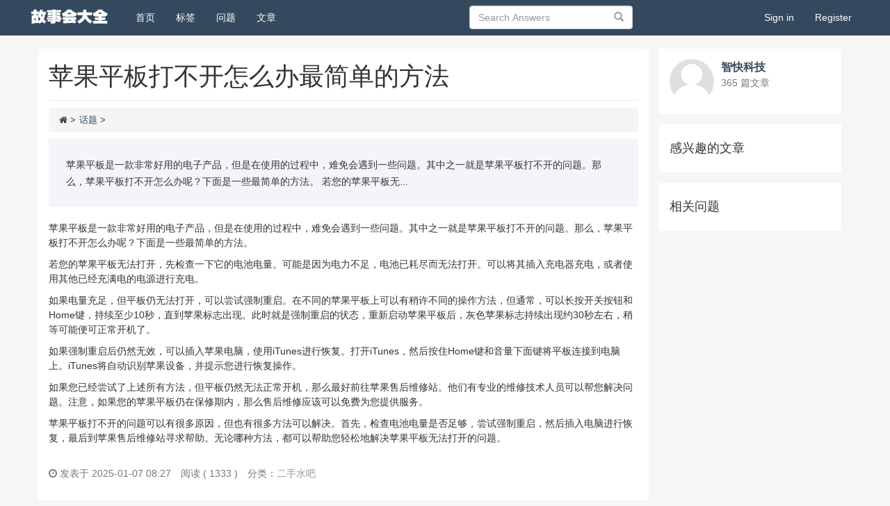

--- FILE ---
content_type: text/html; charset=UTF-8
request_url: https://gjsmg.com/blog/1664.html
body_size: 5132
content:
<!DOCTYPE html>
<html>
<head>
    <meta charset="utf-8">
    <meta http-equiv="X-UA-Compatible" content="IE=edge" />
    <meta name="viewport" content="width=device-width, initial-scale=1, maximum-scale=1">
 
    <meta content="always" name="referrer">
    <title>苹果平板打不开怎么办最简单的方法 - 好运素材</title>
    <meta name="keywords" content="" />
    <meta name="description" content="苹果平板是一款非常好用的电子产品，但是在使用的过程中，难免会遇到一些问题。其中之一就是苹果平板打不开的问题。那么，苹果平板打不开怎么办呢？下面是一些最简单的方法。

若您的苹果平板无..." />
    
 
    <link href="https://gjsmg.com/static/css/bootstrap/css/bootstrap.min.css" rel="stylesheet" />
    <link href="https://gjsmg.com/static/css/font-awesome/css/font-awesome.min.css" rel="stylesheet" />
    <link href="https://gjsmg.com/css/default/global.css?v=20191016" rel="stylesheet" />
    <link href="https://gjsmg.com/css/default/skins/dark.css?v=20191016" rel="stylesheet" />
    <link href="https://gjsmg.com/static/js/fancybox/jquery.fancybox.min.css" rel="stylesheet">
 
</head>
<body>

<div class="global-nav mb-50">
    <nav class="navbar navbar-inverse navbar-fixed-top">
        <div class="container nav">
            <div class="visible-xs header-response">
                <a href="https://gjsmg.com/search/show" style="display:block"><i class="fa fa-search" aria-hidden="true"></i></a>
                <div class="m-header-logo m-header-logo-response"><h1><a href="https://gjsmg.com" style="height:34px; background-size: auto 44px;"></a></h1></div>
                    <div class="btn-group pull-right btn-group"> 
                <i class="fa fa-bars dropdown hoverDropdown" data-toggle="dropdown" aria-hidden="true" aria-expanded="false"></i>
                <ul class="dropdown-menu">
                                    <li><a href="https://gjsmg.com/article/create">发布文章</a></li>
                                    <li><a href="https://gjsmg.com/question/create">提问问题</a></li>
                                    <li><a href="https://gjsmg.com/xinblog">文章大全</a></li>
                                    <li><a href="https://gjsmg.com/tiwen">问答大全</a></li>
                                    <li><a href="https://gjsmg.com/topics">话题大全</a></li>
                                    <li><a href="https://gjsmg.com/experts">认证天才</a></li>
                                    <li><a href="https://gjsmg.com/login">登录/注册</a></li>
                                                </ul>
                            </div>
                
                </div>
            <div class="row hidden-xs">
                <div class="col-sm-8 col-md-9 col-lg-9">
                    <div class="navbar-header">
                        <button type="button" class="navbar-toggle collapsed" data-toggle="collapse" data-target="#global-navbar">
                            <span class="sr-only">Toggle navigation</span>
                            <span class="icon-bar"></span>
                            <span class="icon-bar"></span>
                            <span class="icon-bar"></span>
                        </button>
                        <div class="logo"><a class="navbar-brand logo" href="https://gjsmg.com"></a></div>
                    </div>
                    <div class="collapse navbar-collapse" id="global-navbar">
                        <ul class="nav navbar-nav">
                            <li ><a href="https://gjsmg.com">首页 <span class="sr-only">(current)</span></a></li>
                            <li ><a href="https://gjsmg.com/topics">标签</a></li>
                            <li ><a href="https://gjsmg.com/tiwen">问题</a></li>
                            <li ><a href="https://gjsmg.com/xinblog">文章</a></li>
                            
                        </ul>
                        <form role="search" id="top-search-form" action="https://gjsmg.com/search" method="GET" class="navbar-form hidden-sm hidden-xs pull-right">
                            <span class="btn btn-link"><span class="sr-only">Search</span><span class="glyphicon glyphicon-search"></span></span>
                            <input type="text" name="word" id="searchBox" class="form-control" placeholder="Search Answers" />
                        </form>
                </div>
                </div>
                <div class="col-sm-4 col-md-3 col-lg-3 text-right">
                                            <ul class="nav navbar-nav navbar-right">
                            <li><a href="https://gjsmg.com/login">Sign in</a></li>
                            <li><a href="https://gjsmg.com/register">Register</a></li>
                        </ul>
                                    </div>
                </div>
        </div>
    </nav>
</div>
<div class="top-alert mt-60 clearfix text-center">
 

    

    </div>

<div class="wrap">
            <div class="container">
            <div class="row mt-10">
        <div class="col-xs-12 col-md-9 main">
            <div class="widget-article">
                <h1 class="post-title">苹果平板打不开怎么办最简单的方法</h1>
                                    <ul class="taglist-inline breadcrumbs">
                        <li><a href="/"><i class="fa fa-home"></i></a> &gt; </li>
                        <li><a href="/topics">话题</a> &gt; </li>
                                            </ul>
                                <div class="content mt-10"id="ad1">
                    <div class="quote mb-20">
                         苹果平板是一款非常好用的电子产品，但是在使用的过程中，难免会遇到一些问题。其中之一就是苹果平板打不开的问题。那么，苹果平板打不开怎么办呢？下面是一些最简单的方法。

若您的苹果平板无...
                    </div>
                    <div class="entry">
                        <p>苹果平板是一款非常好用的电子产品，但是在使用的过程中，难免会遇到一些问题。其中之一就是苹果平板打不开的问题。那么，苹果平板打不开怎么办呢？下面是一些最简单的方法。</p>

<p>若您的苹果平板无法打开，先检查一下它的电池电量。可能是因为电力不足，电池已耗尽而无法打开。可以将其插入充电器充电，或者使用其他已经充满电的电源进行充电。</p>

<p>如果电量充足，但平板仍无法打开，可以尝试强制重启。在不同的苹果平板上可以有稍许不同的操作方法，但通常，可以长按开关按钮和Home键，持续至少10秒，直到苹果标志出现。此时就是强制重启的状态，重新启动苹果平板后，灰色苹果标志持续出现约30秒左右，稍等可能便可正常开机了。</p>

<p>如果强制重启后仍然无效，可以插入苹果电脑，使用iTunes进行恢复。打开iTunes，然后按住Home键和音量下面键将平板连接到电脑上。iTunes将自动识别苹果设备，并提示您进行恢复操作。</p>

<p>如果您已经尝试了上述所有方法，但平板仍然无法正常开机，那么最好前往苹果售后维修站。他们有专业的维修技术人员可以帮您解决问题。注意，如果您的苹果平板仍在保修期内，那么售后维修应该可以免费为您提供服务。</p>

<p>苹果平板打不开的问题可以有很多原因，但也有很多方法可以解决。首先，检查电池电量是否足够，尝试强制重启，然后插入电脑进行恢复，最后到苹果售后维修站寻求帮助。无论哪种方法，都可以帮助您轻松地解决苹果平板无法打开的问题。</p>
                    </div>
                    <div class="post-opt mt-30">
                        <ul class="list-inline text-muted">
                            <li>
                                <i class="fa fa-clock-o"></i>
                                发表于 2025-01-07 08:27
                            </li>
                            <li>阅读 ( 1333 )</li>
                                                        <li>分类：<a href="https://gjsmg.com/xinblog/ershou" target="_blank">二手水吧</a>
                                                        </li>
                                                                                </ul>
                    </div>
                </div>
                <div class="text-center mt-30 mb-20">
                    <button id="support-button" class="btn btn-success btn-lg mr-5" data-source_id="1664" data-source_type="article"  data-support_num="0">0 推荐</button>
                                                                <button id="collect-button" class="btn btn-default btn-lg" data-loading-text="加载中..." data-source_type = "article" data-source_id = "1664" > 收藏</button>
                    
                </div>
                            </div>
            <div class="widget-answers mt-15">
                <h2 class="h4 post-title">0 条评论</h2>
                <div class="collapse widget-comments mb-20" id="comments-article-1664" data-source_type="article" data-source_id="1664">
    <div class="widget-comment-list"></div>
            <div class="widget-comment-form row">
            <div class="col-md-12">
                请先 <a  href="https://gjsmg.com/login">登录</a> 后评论
            </div>
        </div>
    </div>
            </div>

        </div>

        <div class="col-xs-12 col-md-3 side">
            <div class="widget-user">
                <div class="media">
                    <a class="pull-left" href="https://gjsmg.com/people/74"><img class="media-object avatar-64" src="https://gjsmg.com/image/avatar/74_middle.jpg" alt="智快科技"></a>
                    <div class="media-body ">
                        <a href="https://gjsmg.com/people/74" class="media-heading">智快科技</a>
                                                <p class="text-muted">365 篇文章</p>
                    </div>
                </div>
            </div>
                        <div class="widget-box">
                <h2 class="h4 widget-box__title">感兴趣的文章</h2>
                <ul class="widget-links list-unstyled list-text">
                                    </ul>
            </div>
            <div class="widget-box">
                <h2 class="h4 widget-box__title">相关问题</h2>
                <ul class="widget-links list-unstyled list-text">
                                    </ul>
            </div>
        </div>
    </div>
     <p class="footer-nav">
        <a href="https://gjsmg.com">网站首页</a>
        <a href="https://gjsmg.com/xinblog/all/newest" target="_blank">最近更新</a>
        <a href="https://gjsmg.com/xinblog/all/hottest" target="_blank">点击排行</a>
        <a href="https://gjsmg.com/xinblog/all/recommended" target="_blank">热门推荐</a>
        
    </p>
    </div>
</div>



<footer id="footer">
    <div class="container">
                <div class="text-center">
            <a href="https://gjsmg.com">好运素材</a><span class="span-line">|</span>
            <a href="https://gjsmg.com/sitemap.xml">sitemap</a><span class="span-line">|</span>
            <a href="https://beian.miit.gov.cn/" target="_blank">湘ICP备2024070962号</a><span class="span-line">|</span>
                    </div>
        <div class="copyright" style="color:red">禁止发布与违法相关的内容，如若发现将对内容进行删除！</div>
        <div class="copyright mt-10">Powered  ©2024 广东科技有限公司
        </div>
    </div>
</footer>


<div class="modal fade" id="sendTo_message_model" tabindex="-1"  role="dialog" aria-labelledby="exampleModalLabel">
    <div class="modal-dialog" role="document">
        <div class="modal-content">
            <div class="modal-header">
                <button type="button" class="close" data-dismiss="modal" aria-label="Close"><span aria-hidden="true">&times;</span></button>
                <h4 class="modal-title" id="exampleModalLabel">发送私信</h4>
            </div>
            <div class="modal-body">
                <form name="messageForm" id="sendTo_message_form">
                    <input type="hidden"  name="_token" value="5Lzn4cLZpIeohzDbl6KtRf77yFal1HM1hxcWIB39">
                    <input type="hidden" id="to_user_id" name="to_user_id" value="0" />
                    <div class="form-group">
                        <label for="to_user_name" class="control-label">发给:</label>
                        <span id="to_user_name"></span>
                    </div>
                    <div class="form-group">
                        <label for="message-text" class="control-label">内容:</label>
                        <textarea class="form-control" id="message-text" name="content"></textarea>
                    </div>
                </form>
            </div>
            <div class="modal-footer">
                <button type="button" class="btn btn-default" data-dismiss="modal">取消</button>
                <button type="button" class="btn btn-primary" id="sendTo_submit">发送</button>
            </div>
        </div>
    </div>
</div>


<!-- jQuery (necessary for Bootstrap's JavaScript plugins) -->
<script src="https://gjsmg.com/static/js/jquery.min.js"></script>
<!-- Include all compiled plugins (below), or include individual files as needed -->
<script src="https://gjsmg.com/static/css/bootstrap/js/bootstrap.min.js"></script>

<script type="text/javascript">
    var is_login = Boolean("");
</script>
<script src="https://gjsmg.com/js/global.js?v=20191016"></script>

     

    <script type="text/javascript" src="https://gjsmg.com/static/js/fancybox/jquery.fancybox.min.js"></script>
    <script type="text/javascript">
        $(document).ready(function() {
            var article_id = "1664";
          


            /*文章推荐*/
            $("#support-button").click(function() {
                var btn_support = $(this);
                var source_type = btn_support.data('source_type');
                var source_id = btn_support.data('source_id');
                var support_num = parseInt(btn_support.data('support_num'));
                $.get('/support/' + source_type + '/' + source_id, function (msg) {
                    if (msg == 'success') {
                        support_num++
                    }
                    btn_support.html(support_num+' 已推荐');
                    btn_support.data('support_num', support_num);
                });
            });



            /*收藏问题或文章*/
            $("#collect-button").click(function(){
                $("#collect-button").button('loading');
                var source_type = $(this).data('source_type');
                var source_id = $(this).data('source_id');
                $.get('/collect/'+source_type+'/'+source_id,function(msg){
                    $("#collect-button").removeClass('disabled');
                    $("#collect-button").removeAttr('disabled');
                    if(msg=='collected'){
                        $("#collect-button").html('已收藏');
                    }else{
                        $("#collect-button").html('收藏');
                    }
                });
            });



        });
        
        
        
        
        

    </script>
    
    
     
    <script>
        copyweixin1();
function copyweixin1(){
    var clipboard = new ClipboardJS('.copyinvateurl1');
clipboard.on('success', function(e) {
    e.clearSelection();
        if($("#showtip").hasClass("show")){
        $("#showtip").removeClass("show")
    }else{
        $("#showtip").addClass("show")
    }
    /*setTimeout(function(){
        window.location.href="weixin://";
    },1000);*/
    alert("复制成功")
});

clipboard.on('error', function(e) {
    alert("复制失败")
});
}
    </script>

<!-- 百度搜索资源平台自动推送工具代码 -->
<script>
(function(){
    var bp = document.createElement('script');
    var curProtocol = window.location.protocol.split(':')[0];
    if (curProtocol === 'https') {
        bp.src = 'https://zz.bdstatic.com/linksubmit/push.js';
    }
    else {
        bp.src = 'http://push.zhanzhang.baidu.com/push.js';
    }
    var s = document.getElementsByTagName("script")[0];
    s.parentNode.insertBefore(bp, s);
})();
</script>
<!-- 百度搜索资源平台自动推送工具代码 end-->

</body>
</html>

--- FILE ---
content_type: text/css
request_url: https://gjsmg.com/css/default/global.css?v=20191016
body_size: 7105
content:
/*bootstrap样式重写*/
@media (min-width: 1200px){.navbar-form {width:265px;}.xq_wzggw {
    font-size: 20px;
    color: #fff;
    background-color: #0767c8;
}}
@media (min-width: 768px){.navbar-form .form-control {width: 100%;}}
@media (max-width:767px){.global-nav{width:100%;text-align:center;z-index:1000}}
@media (max-width:767px){.search-btn{margin-top:15px}}
.navbar-inverse .nav>li>a>.label{position:absolute;top:9px;right:7px;text-align:center;font-size:9px;padding:2px 4px;line-height:.9}
.global-nav .nav{height:44px;padding:0}
.m-header-logo-response{position:absolute;top:10%;left:50%;transform:translate(-50%,-50%)}
.m-header-logo{margin:0}
.m-header-logo h1 a{float:left;display:block;width:120px;margin-top:20px;background:url(logo.png) no-repeat left center;-moz-background-size:auto 27px;-o-background-size:auto 27px;-webkit-background-size:auto 27px;background-size:auto 27px;text-indent:110%;white-space:nowrap;overflow:hidden;text-transform:capitalize}
.header-response .fa-search{float:left;padding:6px 15px;margin:8px 0;font-size:20px}
.header-response .fa-user{padding:0;margin:15px;font-size:20px;}
.header-response .bottom-nav{position:fixed;bottom:0;width:100%;height:49px;line-height:49px;    background-color: #0767c8;
    border-color: #044e97;
    color: #fff;
    font-size: 20px;}
.header-response .bottom-nav .opts{float:left;display:inline-block;margin:0;width:100%}
.header-response .bottom-nav .opts a{text-decoration:none}
.header-response .bottom-nav .opts-group{display:inline-block;padding-top:6px;line-height:20px;color:#9e9e9e;width:19%;cursor:pointer}
.header-response .bottom-nav .opts-group span{font-size:12px;display:block}
.header-response .bottom-nav .btn-group{color:#9e9e9e;vertical-align:inherit}
.bottom-nav .fa{font-size:20px}
.bottom-nav .gganniu{height: 30px;
    line-height: 30px;
    padding: 0 10px;
    background-color: #fdfdfd;
    margin: 0 5px;
    color: #00b554;}
.header-response .bottom-nav .btn-group span{line-height:2;font-weight:500}
.header-response .bottom-nav .dropdown-menu{margin-left:-74px;margin-bottom:10px}
.header-response .dropdown-menu{min-width:120px}
.header-response .fa-bars{padding: 0;
    margin: 15px;    color: #fff;
    font-size: 20px;}
.dropup .dropdown-menu,.navbar-fixed-bottom .dropdown .dropdown-menu{top:auto;bottom:100%;margin-bottom:1px}

.navbar-form .btn{position:absolute;top:8px;right:30px;color:#999;-moz-box-shadow:none;-webkit-box-shadow:none;box-shadow:none}
.navbar-form .btn:hover,.navbar-form .btn:focus{color:#777;}
.pagination{display:inline-block;margin:21px 0;padding-left:0;border-radius:3px;}
.pagination>li{display:inline;}
.pagination>li:first-child>a,.pagination>li:first-child>span{margin-left:0;border-bottom-left-radius:3px;border-top-left-radius:3px;}
.pagination>li:last-child>a,.pagination>li:last-child>span{border-top-right-radius:3px;border-bottom-right-radius:3px;}
.pagination>.disabled>a,.pagination>.disabled>a:focus,.pagination>.disabled>a:hover,.pagination>.disabled>span,.pagination>.disabled>span:focus,.pagination>.disabled>span:hover{border-color:#ddd;background-color:#fff;color:#777;cursor:not-allowed;}
.pagination-lg>li>a,.pagination-lg>li>span{padding:10px 16px;font-size:18px;}
.pagination-lg>li:first-child>a,.pagination-lg>li:first-child>span{border-bottom-left-radius:3px;border-top-left-radius:3px;}
.pagination-lg>li:last-child>a,.pagination-lg>li:last-child>span{border-top-right-radius:3px;border-bottom-right-radius:3px;}
.pagination-sm>li>a,.pagination-sm>li>span{padding:5px 10px;font-size:12px;}
.pagination-sm>li:first-child>a,.pagination-sm>li:first-child>span{border-bottom-left-radius:3px;border-top-left-radius:3px;}
.pagination-sm>li:last-child>a,.pagination-sm>li:last-child>span{border-top-right-radius:3px;border-bottom-right-radius:3px;}

.breadcrumb>li+li:before{content:">\00a0";}
.breadcrumb a{color:#2b7a5c;}

.list-group{margin-bottom:20px;padding-left:0}
.list-group-item{position:relative;display:block;padding:10px 15px;margin-bottom:-1px;background-color:#fff;border:1px solid #ddd}
.list-group-item:first-child{border-top-right-radius:3px;border-top-left-radius:3px}
.list-group-item:last-child{margin-bottom:0;border-bottom-right-radius:3px;border-bottom-left-radius:3px}
.nav-tabs>li>a{color:#333;}
.box dl>dd,dl>dt{line-height: 50px;}
.nav-child{margin-top:15px;margin-bottom:5px}
.nav-child span{color:#999}
blockquote{font-size:13px}
.jumbotron{margin-bottom:10px;background-color: #f6f6f6;}
pre{white-space:pre-wrap;word-wrap:break-word}

/*row-horizon*/
.row-horizon{overflow-x:scroll;overflow-y:hidden;white-space:nowrap;-webkit-overflow-scrolling:touch}
.row-horizon>[class*=col-lg],.row-horizon>[class*=col-md],.row-horizon>[class*=col-sm],.row-horizon>[class*=col-xs]{float:none;display:inline-block;white-space:normal;vertical-align:top}
.row-horizon>.col-xs-12{width:90%}
.row-horizon>.col-xs-11{width:82.5%}
.row-horizon>.col-xs-10{width:75%}
.row-horizon>.col-xs-9{width:67.5%}
.row-horizon>.col-xs-8{width:60%}
.row-horizon>.col-xs-7{width:52.5%}
.row-horizon>.col-xs-6{width:45%}
.row-horizon>.col-xs-5{width:37.5%}
.row-horizon>.col-xs-4{width:30%}
.row-horizon>.col-xs-3{width:22.5%}
.row-horizon>.col-xs-2{width:15%}
.row-horizon>.col-xs-1{width:7.5%}
@media (min-width:768px){.row-horizon>.col-sm-12{width:90%}
    .row-horizon>.col-sm-11{width:82.5%}
    .row-horizon>.col-sm-10{width:75%}
    .row-horizon>.col-sm-9{width:67.5%}
    .row-horizon>.col-sm-8{width:60%}
    .row-horizon>.col-sm-7{width:52.5%}
    .row-horizon>.col-sm-6{width:45%}
    .row-horizon>.col-sm-5{width:37.5%}
    .row-horizon>.col-sm-4{width:30%}
    .row-horizon>.col-sm-3{width:22.5%}
    .row-horizon>.col-sm-2{width:15%}
    .row-horizon>.col-sm-1{width:7.5%}
}
@media (min-width:992px){.row-horizon>.col-md-12{width:90%}
    .row-horizon>.col-md-11{width:82.5%}
    .row-horizon>.col-md-10{width:75%}
    .row-horizon>.col-md-9{width:67.5%}
    .row-horizon>.col-md-8{width:60%}
    .row-horizon>.col-md-7{width:52.5%}
    .row-horizon>.col-md-6{width:45%}
    .row-horizon>.col-md-5{width:37.5%}
    .row-horizon>.col-md-4{width:30%}
    .row-horizon>.col-md-3{width:22.5%}
    .row-horizon>.col-md-2{width:15%}
    .row-horizon>.col-md-1{width:7.5%}
}
@media (min-width:1200px){.row-horizon>.col-lg-12{width:90%}
    .row-horizon>.col-lg-11{width:82.5%}
    .row-horizon>.col-lg-10{width:75%}
    .row-horizon>.col-lg-9{width:67.5%}
    .row-horizon>.col-lg-8{width:60%}
    .row-horizon>.col-lg-7{width:52.5%}
    .row-horizon>.col-lg-6{width:45%}
    .row-horizon>.col-lg-5{width:37.5%}
    .row-horizon>.col-lg-4{width:30%}
    .row-horizon>.col-lg-3{width:22.5%}
    .row-horizon>.col-lg-2{width:15%}
    .row-horizon>.col-lg-1{width:7.5%}
}

/*全局公告样式*/
html{font-size:10px;-webkit-tap-highlight-color:transparent;}
body{font-family:-apple-system,"Helvetica Neue",Helvetica,Arial,"PingFang SC","Hiragino Sans GB","WenQuanYi Micro Hei","Microsoft Yahei",sans-serif;font-size:14px;line-height:1.5;color:#333;background-color:#f6f6f6;}

button,input,select,textarea{font-family:inherit;font-size:inherit;line-height:inherit}
ul{list-style: none;padding: 0;}
.wrap{padding-bottom:30px;position:relative}
.wrap .breadcrumb{margin-bottom: 0;padding-left:3px;}
.main{background-color: #fff;border-radius: 4px;}
/*.side{padding:15px;border-left: 10px solid #f6f6f6;margin-left:-10px; }*/
/*margin-bottom*/
.mb-0,.mb0{margin-bottom:0!important}
.mb-10 {margin-bottom: 10px;}
.mb-20{margin-bottom:20px;}
.mb-30{margin-bottom:30px;}
.mb-40{margin-bottom:40px;}
.mb-50{margin-bottom:50px;}

.mt-10 {margin-top: 10px;}
.mt-15 {margin-top: 15px;}
.mt-20 {margin-top: 20px;}
.mt-30 {margin-top: 30px;}
.mt-40 {margin-top: 40px;}
.mt-50 {margin-top: 50px;}
.mt-60 {margin-top: 60px;}

.ml5,.ml-5{margin-left:5px;}
.ml10,.ml-10{margin-left:10px;}
.ml15,.ml-15{margin-left:15px;}

.mr-5{margin-right:5px;}
.mr3, .mr-3 { margin-right: 3px !important;}
.mr-10,.mr10{margin-right:10px;}
.mr-20,.mr20{margin-right:20px;}
.mr-30,.mr30{margin-right:30px;}
.pt-30{padding-top: 30px;}
.pr0, .pr-0 {padding-right: 0px !important;  }
.pr-10,.pr10{padding-right:10px!important}
.pr-15,.pr15{padding-right:15px!important}
.pl-15,.pl15{padding-left:15px!important}
.pt-5,.pt5{padding-top:5px!important}
.height100{height:100%;}

/*边框border*/
.border-top{border-top:1px solid #eee}
.border-bottom{border-bottom:1px solid #eee}

/*字体颜色设置*/
.black,.text-black{color:#333}
.gold,.text-gold{color:#ff8a00;}
.black:hover,.text-black:hover{color:#333}
.bg-gray{background-color:#F3F3F3}
.span-line{margin-left:8px;margin-right:8px;color:#999}
/*内容隐藏*/
.hidden{display:none !important;visibility:hidden !important}
/*文字format*/
.text-fmt{overflow:hidden;font-size:14px;line-height:1.6;word-wrap:break-word}

/*网站logo*/
.logo{float:left;margin:0;display:inline-block;width:125px;}
.logo a{display:block;height:50px;width:120px; background-image:url("logo.png");background-size: 120px 50px;background-repeat: no-repeat;}

/*用户头像*/
.avatar-16{width:16px;height:16px;border-radius:50%;}
.avatar-20{width:20px;height:20px;border-radius:50%;}
.avatar-24{width:20px;height:20px;border-radius:50%;}
.avatar-27{width:27px;height:27px;border-radius:50%;}
.avatar-32{width:32px;height:32px;border-radius:50%;}
.avatar-40{width:40px;height:40px;border-radius:50%;}
.avatar-50{width:40px;height:40px;border-radius:50%;}
.avatar-64{width:64px;height:64px;border-radius:50%;}
.avatar-128{width:128px;height:128px;border-radius:50%;}
.avatar-256{width:256px;height:256px;}

.avatar-container{margin:0 auto;width:256px;}
.picker-container{padding: 20px 0;}
.preview-container{margin:0 auto;width:128px;height:128px;border-radius:50%;overflow: hidden;}
.avatar-origin{width:256px;}
.avatar-link{display:block;}

/*导航部分用户头像*/
.user-menu >.user-avatar > a{padding:9px 15px;}
.main-title{margin:30px 0 25px;font-size:18px;vertical-align:middle}


/*公告alert*/
.top-alert .alert{margin-bottom: 10px;border-radius:2px;}
.side-alert{border: 1px solid #fbeed5;padding: 15px;background-color: #fff;}
.side-sign{border: 1px solid #eee;padding: 15px;background-color: #fff;}
.alert-question{color: #666;background-color: #f9fbfb;border-color: #f0f5f3;}
.sign-box{height:38px}
.sign-box dt{float:right;width:90px;height:40px;height:40px;margin:1px;font-size:0;overflow:hidden}
.sign-box dd{float:right;margin-left:0;width:100px;height:15px;font-size:12px}
.sign-box dd p{margin:0;padding-top:3px}

/*列表样式*/
.stream-list{margin-bottom:10px}
.stream-list.top-indent{margin-top:-10px}
.stream-list-item{margin:0;border-bottom:1px solid #eee;padding:10px 0 0 0;}
.stream-list-item .author{margin-top:5px;color:#999;font-size:13px}
.stream-list-item .author small{color:#ddd}
.stream-list-item .author a{color:#999;}
.stream-list-item .title{display:inline;margin:0 5px 0 0;font-size:16px}
.stream-list-item .small-title{margin:0 0 5px;font-size:16px;}
.stream-list-item .split:before{content:"·";color:#ddd;}
.stream-list-item .summary{overflow:auto;overflow-x:hidden}
.stream-list-item .excerpt{margin:5px 0 0;height:42px;color:#777;font-size:13px;line-height:1.6;overflow:hidden}
.stream-list-item.highlight{background:#FFF9EB}

/*文章列表样式*/
.blog-stream .stream-list-item {padding: 12px 0;}
.bookmark-rank,.qa-rank{float:left;margin-right:5px;font-size:16px;text-align:center;line-height:1.2;color:#666}
.bookmark-rank small,.qa-rank small{display:block;font-size:12px}
.bookmark-rank .answers,.bookmark-rank .views,.bookmark-rank .votes,.qa-rank .answers,.qa-rank .views,.qa-rank .votes{display:inline-block;padding-top:3px;width:40px;height:40px;-moz-border-radius:1px;-webkit-border-radius:1px;border-radius:1px}
.bookmark-rank .answers,.qa-rank .answers{background-color:#AD3A37;color:#fff}
.bookmark-rank .solved,.qa-rank .solved{background-color:#808B87}
.bookmark-rank .views,.qa-rank .views{width:50px;color:#999}
.bookmark-rank .plus,.qa-rank .plus{color:#009a61}
.bookmark-rank .minus,.qa-rank .minus{color:#AD3A37}
.bookmark-rank{margin-right:10px}
.bookmark-rank .collections,.bookmark-rank .followers{display:inline-block;padding-top:3px;width:40px;height:40px;-moz-border-radius:1px;-webkit-border-radius:1px;border-radius:1px;background:#F0F5F3;color:#017E66}
.bookmark-rank .followers{background:#5cb85c;color:#fff}
.blog-rank{float:left;margin-right:12px;padding-right:12px;font-size:16px;text-align:center;line-height:1.2;color:#666}
.blog-rank small {display: block;font-size: 12px;}
.blog-rank .votes {margin-bottom: 8px;background: #f0f0f0;}
.blog-rank .plus {background: #009a61;color: #fff;}
.blog-rank .views, .blog-rank .votes {display: block;padding-top: 3px;width: 45px;height: 40px;border-radius: 1px;}

/*tag样式定义*/
.tag-header{background:#f6f6f6;padding:15px;margin-bottom:20px}
.tag-header-title{margin-top:0;margin-right:15px;vertical-align:middle}
.tag-header-follow{display:inline-block}
.tag-header-summary{color:#666;margin-top:15px;margin-bottom:0}


.tag-sm{padding:0 6px;height:22px;line-height:22px;font-size:13px}
.tag-lg{font-size:16px;font-weight:700;height:30px;line-height:28px}
.tag-link{background-color:transparent}
.tag-logo{padding-left:25px;background-repeat:no-repeat;background-position: 4px 2px;background-size:16px 16px;}
.taglist--block,.taglist-inline{list-style:none;padding:0;font-size:0}
.taglist--block li,.taglist-inline li{padding:0;font-size:13px}
.ib.taglist--block,.ib.taglist-inline{margin:0;display:inline-block}
.taglist-inline>li{display:inline-block;margin-right:5px}
.taglist-inline>li:last-child{margin-right:0}
.taglist-inline.multi>li{margin-bottom:5px}
.taglist--block>li{margin-bottom:8px}

.breadcrumbs {
    padding: 8px 15px;
    background-color: #f5f5f5;
    border-radius: 4px;
}
.cont-footer-type-btn i {
    font-style: normal;
}
.cont-type {
    max-height: 140px;
    overflow: hidden;
}

/*分类模块样式定义*/
.widget-category{padding:10px 0;border: 1px solid #f0f5f3;border-radius: 4px;}
.widget-category .list>li{float:left;position:relative;height:30px;line-height:30px;font-size:14px;margin:0 10px 10px 0}
.widget-category .breadcrumb{padding:0 15px;margin-bottom:10px}

/*wdiget-subNav*/
.widget-user-nav{padding: 10px;background-color: #fff;text-align: center;}
.widget-nav-item{display:block;padding:6px 0;border-radius:3px;color:#666;text-decoration:none}
.widget-nav-item-link{display:block;color:#666;text-decoration:none}
.widget-nav-item .badge{margin-left:5px;padding:2px 6px;font-weight:400}


/*wget-box*/
.widget-header-wrap{margin: 0 15px;}
.widget-content-wrap{background-color: #fff;border-radius: 4px;padding:15px;}
.widget-welcome .title{margin:0 0 10px;color:#D0021B}
.widget-welcome ul{margin:15px 0 0}
.widget-welcome li{margin-top:6px}
.widget-welcome .join-wide{padding-top:10px;padding-bottom:10px;padding-left:20px;border-left:1px solid #eee}
.widget-welcome.widget-welcome-question{background:#fcf8e3}

.widget-box{background-color: #fff;margin-top:15px;padding:15px;}
.widget-first-box{background-color: #fff;padding:15px;}
.widget-box .widget-box-title{font-size:16px;margin-top:0;}
.widget-box .media{margin:0;}
.widget-box .panel-title{font-size: 14px;}
.widget-box .widget-box-title .switch {font-size: 13px;font-weight: 400;}

.widget-top10{padding-left:30px}
.widget-top10 li{margin-bottom:8px}
.widget-top10 img{margin-right:10px}

.widget-user-box .user-list li {
    display: inline-block;
    padding: 15px;
    text-align: center;
    margin: 5px 0 0 5px;
}
.widget-user-box .user-list span {
    display: block;
    margin: 3px 0 0;
    margin-top: 3px;
    margin-right: 0px;
    margin-bottom: 0px;
    margin-left: 0px;
}

.widget-user{padding: 15px;background-color: #fff;}
.widget-user .media-heading{font-size: 16px;font-weight: 700;}
.widget-user p{padding: 0;margin: 0;}
.widget-user .media-footer{padding-top: 10px;}

.widget-user-item {border: none; margin-top: 0;}
.widget-relation{padding:10px;border-top:1px solid #ddd;border-bottom:1px solid #eee; }
.widget-links-item {margin-bottom: 8px;}
.widget-links-item small{display:inline-block;font-size:13px}
.widget-links-item .ranks{float:left;padding:0;margin-right:5px;width:26px;background:#f3f3f3;color:#444;text-align:center;font-size:13px}
.widget-bookmark-author .links li{padding:5px 0;border-top:1px dotted #ddd}



/*搜搜框*/
.search-expert{padding:20px;background:#f6f6f6}
.search-expert .expert-search-opt .expert-search-opt-item{display:block;color:#999}
.search-expert .expert-search-opt .expert-search-opt-item .expert-search-opt-label{float:left}
.search-expert .expert-search-opt .expert-search-opt-item .expert-search-opt-detail{position:relative;margin-left:50px;overflow:hidden;padding-right:2rem}
.search-expert .expert-search-opt .expert-search-opt-item .active{color:#004e31;}
.expert-index .search-expert .search-btn-warp,.expert-list .search-expert .search-btn-warp{padding-left:0}


/*消息菜单*/

.widget-messages {padding: 15px}
.widget-message-item {display: block;color: #666;margin-left: -10px;padding: 6px 10px;width: 100%;text-decoration: none}
.widget-message-item .badge {margin-left: 5px;padding: 2px 6px;font-weight: 400}
/*提问建议*/
.widget-form{padding:15px;}
.widget-suggest .widget-suggest-list {margin: 0;overflow: auto;max-height: 100px;}
.widget-suggest li a {color:#017e66;}
.widget-suggest li a em{color:#D0021B;font-style: normal;}
/*详情页面头部*/
.widget-question .title{padding:15px 0;}
.widget-question .best-answer{border: 1px solid #EBEBEB;padding: 10px 20px 20px;}
.widget-question .trophy-title{color:#ad3a37;}
.widget-question .adopt_time{font-size: 14px;font-weight: normal;}
.widget-question .user-info{padding:20px 0px 0px;}

.widget-article .quote{padding: 25px;background: #f3f5f9;line-height: 24px;overflow: hidden;}


.best-answer .options a{color:#666;}
.post-opt a{color:#999}
.post-title{padding-bottom:15px;border-bottom:1px solid #eee;}


.widget-action{color:#999}
.widget-action li{margin-top:10px}
.widget-action li:first-child{margin-top:0}
.widget-action button{margin-right:8px;min-width:58px}
.widget-action strong{color:#333}
.widget-action .no-stress{font-weight:400}

/*问题回答*/
.post-col{float:left;width:36px;position:relative}
.post-col .unlike-alert{position:absolute;z-index:100;top:60px}
.post-col .unlike-alert .close{right:auto}


.post-offset {margin-left: 50px;}
.post-offset .answer-time{float:right;}

.widget-vote{position:relative;width:36px;height:54px;line-height:54px;font-size:18px;background:#f3f3f3;color:#666;text-align:center;-moz-border-radius:2px;-webkit-border-radius:2px;border-radius:2px;-moz-box-shadow:0 1px 1px rgba(0,0,0,.3);-webkit-box-shadow:0 1px 1px rgba(0,0,0,.3);box-shadow:0 1px 1px rgba(0,0,0,.3);-moz-transition-duration:.2s;-o-transition-duration:.2s;-webkit-transition-duration:.2s;transition-duration:.2s}
.widget-vote:hover{background-color:#fff7e2}
.widget-vote .like{top:0;height:36px}
.widget-vote .like:hover{background-position:-36px 0}
.widget-vote .like.active{background-position:-72px 0}
.widget-vote .hate{bottom:0;height:18px;background-position:0 bottom}
.widget-vote .hate:hover{background-position:-36px bottom}
.widget-vote .hate.active{background-position:-72px bottom}


/*话题模块*/
.widget-topic-box{padding: 15px;}
.widget-topic{position:relative;height:170px;overflow:hidden;border:1px solid #ddd;margin-bottom:14px}
.widget-topic h2{margin:12px;font-size:16px}
.widget-topic p{margin:12px;height:75px;overflow:hidden;font-size:13px}
.topic-list{margin-left:-7px;margin-right:-7px}
.widget-topic-action{position:absolute;bottom:0;width:100%;padding:8px 12px;background-color:#f6f6f6}
.widget-topic .h4 a{color:#333}

/*活跃用户*/
.users .action-list li {padding: .35rem 0;}
.users .top-num .label{display: block;}
/*我的通知*/
.widget-notify blockquote{margin:10px;font-size: 13px;}
.widget-notify .not_read,.widget-streams .not_read{background:#FFF9EA;}
.widget-streams{margin-bottom:20px}
.streams-item{position:relative;border-bottom:1px solid #EEE;padding-top:15px;padding-bottom:10px;margin-top:0}
.streams-item .avatar-40{margin-top:3px}
.streams-item .title{display:inline;font-size:14px;margin-right:5px}
.streams-item .stream-left{float:left;margin-right:15px}
.streams-item .stream-right{float:left}
.streams-item .text-muted{margin-bottom:4px}
.streams-item .full-text{color:#777;font-size:13px;line-height:1.7;overflow:hidden;margin-bottom:5px;margin-top:4px}
.messages .meta{font-size:13px;}

/*回答模块*/
.widget-answers .media{border-bottom:1px solid #eee;}
.widget-answers .answer-time{float:right;}
.widget-answers .media-footer a{color:#999;}
.answer_login_tips{border: 1px solid #e4e4e4;background: #fbfbfb;padding: 45px 0;height:18px;line-height: 18px;text-align: center;color: #666;}

/*评论样式*/
.widget-comments {list-style: none;font-size: 13px;color: #444;padding:10px;border: 1px solid #ddd;border-radius: 2px;resize: none;min-height:32px}
.widget-comments .media{border-bottom:1px solid #eee;font-size: 13px;}
.media-footer{margin-bottom: 10px;}
.sn-inline{list-style:none;display:inline;margin:0;padding:0;vertical-align:text-bottom}
.sn-inline li{display:inline-block;margin-right:5px}
.sn-inline li a{text-indent:110%;white-space:nowrap;overflow:hidden;text-transform:capitalize}


/*modal样式*/

.invite-question-modal{padding-top: 10px;}
.invite-question-list{height: 275px;overflow: scroll;}
.invite-question-item{height: 38px;margin-bottom: 20px;position: relative;}
.invite-question-item img{float: left;width: 32px;border-radius: 50%;margin-right: 10px;}
.invite-question-user-info{padding-right:70px;padding-left:40px;}
.invite-question-user-desc{display: block;color: #999;font-size: 13px;}
.invite-question-item-btn,.invite-question-item-btn_active{position: absolute;right: 15px;top: 10px;}
.reward-price-sample{padding-right:15px;padding-left:5px}
.reward-price-sample .col-sm-4{padding-right:0;padding-left:10px}
.reward-price-sample .form-control.btn{margin-bottom:10px;color:#D0021B}
.reward-validate{color:#D0021B;font-weight:500}

/*weixinpay*/
.success-pay,.weixin-pay{text-align:center}
.success-pay .modal-dialog,.weixin-pay .modal-dialog{width:350px;position:absolute;top:50%;left:50%;margin-top:-185px;margin-left:-175px}
.success-pay .modal-header,.weixin-pay .modal-header{border-bottom:none}
.success-pay i,.weixin-pay i{font-size:100px;color:#3db922}
.success-pay h2,.success-pay h3,.weixin-pay h2,.weixin-pay h3{margin-bottom:20px;color:#787878}
.success-pay h2,.weixin-pay h2{margin:0 0 40px;font-size:24px}
.success-pay a,.weixin-pay a{margin-bottom:20px;color:#3194d0;display:block}
.success-pay a:hover,.weixin-pay a:hover{color:#3194d0}
.success-pay .wx-qr-code,.weixin-pay .wx-qr-code{display:inline-block}
.success-pay .wx-qr-code img,.weixin-pay .wx-qr-code img{padding:10px;width:200px;background-color:#fff}
.success-pay .pay-amount,.weixin-pay .pay-amount{margin:20px 0;color:#787878}
.success-pay .pay-amount span,.weixin-pay .pay-amount span{color:#f5a623}
.success-pay .wx-qr-code img, .weixin-pay .wx-qr-code img {padding: 10px;width: 200px;background-color: #fff;}

.choose-pay img {height: 30px;margin: 0 30px 0 5px;vertical-align: middle;}
.choose-pay img .wechat {min-width: 112px;}
.choose-pay img.alipay {min-width: 85px;}

/*表单相关*/
.required:after{content:" *";color:#ED1C24}

/*商城模块*/
.exchange-doings{border:1px solid #eee;padding: 10px;}
.exchange-doings ul{font-size:13px;}
.exchange-doings ul li{padding-bottom: 10px;}
/*搜索页面*/
.best-tag,.search-category{margin-bottom:10px}
.search-category>li>a{padding:2px 10px;color:#666}
.side .list-text{line-height:30px}
.best-tag{border:1px solid #DDD;border-radius:2px;padding:15px 15px 5px}
.search-result .excerpt{font-size:13px;color:#666;line-height:1.5;word-wrap:break-word}
.search-result em{color:#D0021B;font-style: normal;}

.search-result section:hover { background-color: #fcf8e3;}
.search-result section {margin: 0 -8px;padding: 5px 8px;}
.search-result .h4{margin-bottom:2px;font-size:16px}
.related-object{border:1px solid #ddd;border-radius:2px;padding:10px 15px;margin-bottom:20px}

/*页面底部footer*/
#footer {border-top: 1px solid #EEE;padding: 20px 0;color: #888;line-height: 1.6;vertical-align: top;}

#footer .copyright {text-align: center;font-size: 13px;}
#footer a {color: #888;}


--- FILE ---
content_type: text/css
request_url: https://gjsmg.com/css/default/skins/dark.css?v=20191016
body_size: 1028
content:
a{color:#34495e;text-decoration:none}
a:focus,a:hover{color:#2a3b4c;text-decoration:underline;}
.navbar-inverse{background-color:#34495e;border-color:#2a3b4c}

.navbar-inverse .navbar-nav>li>a{color:#fff}
.navbar-inverse .navbar-nav>.active>a,.navbar-inverse .navbar-nav>.active>a:focus,.navbar-inverse .navbar-nav>.active>a:hover{background-color:#2a3b4c}
.navbar-inverse .navbar-nav>.open>a,.navbar-inverse .navbar-nav>.open>a:focus,.navbar-inverse .navbar-nav>.open>a:hover{background-color:#2a3b4c}
.navbar-inverse .navbar-toggle:focus,.navbar-inverse .navbar-toggle:hover{background-color:#2a3b4c}
.navbar-inverse .navbar-toggle{border-color:#2a3b4c}
.navbar-inverse .navbar-collapse,.navbar-inverse .navbar-form{border-color:#2a3b4c}
.header-response .bottom-nav .active{color:#34495e}
.header-response .fa-user,.header-response .fa-search{color:#fff;}
@media (max-width: 767px){.navbar-inverse .navbar-nav .open .dropdown-menu>li>a {color: #fff;}}
@media (max-width: 767px){.navbar-inverse .navbar-nav .open .dropdown-menu .divider {background-color: #2a3b4c;}}
.nav-child .tag.active{background-color:#34495e;color:#fff;text-decoration:none}
.nav-pills>li.active>a, .nav-pills>li.active>a:focus, .nav-pills>li.active>a:hover{background-color:#34495e;}
.space-nav li.active a{background-color:#F6F6F6;color:#2a3b4c}

.list-group-item.active,.list-group-item.active:focus,.list-group-item.active:hover{z-index:2;color:#fff;background-color:#34495e;border-color:#34495e}
.list-group-item.active .list-group-item-text,.list-group-item.active:focus .list-group-item-text,.list-group-item.active:hover .list-group-item-text{color:#67ffc7}

.widget-links-item a{margin-right:6px;color:#333;}
.widget-links-item a:hover{text-decoration:underline;}
.widget-message-item.active, .widget-messages-item:hover {text-decoration: none;color: #34495e;background-color: #F6F6F6}
.widget-message-item.active .badge, .widget-message-item:hover .badge {background-color: #34495e}

.tag{display:inline-block;padding:0 8px;color:#34495e;background-color:#E7F2ED;height:24px;line-height:24px;font-weight:400;font-size:13px;text-align:center}
.tag[href]:focus,.tag[href]:hover{background-color:#34495e;color:#fff;text-decoration:none}
.widget-category .list a{display:block;padding:0 10px;text-decoration:none;}
.widget-category .list a:hover{color:#2a3b4c;}
.widget-category .active a{background:#34495e;border-color:#34495e;color:#fff;border-radius: 5px;}
.widget-category .active a:hover{color:#e3faf3}
.stream-list-item .title a{color:#333}
.stream-list-item .title a:hover{color:#34495e}
.stream-list-item .title a:visited{font-weight:400}
.streams-item .title a{color:#333;}
.streams-item .title a:hover{color:#34495e;}
.bookmark-rank .answered,.qa-rank .answered{background-color:#34495e;color:#fff}

/*buttons*/
.btn-primary{border-color:#2a3b4c;background-color:#34495e;color:#fff;}
.btn-primary.active,.btn-primary:active,.btn-primary:focus,.btn-primary:hover,.open>.btn-primary.dropdown-toggle{border-color:#00432a;background-color:#2a3b4c;color:#fff;}
.btn-primary.active,.btn-primary:active,.open>.btn-primary.dropdown-toggle{background-image:none;}
.btn-primary.disabled,.btn-primary.disabled.active,.btn-primary.disabled:active,.btn-primary.disabled:focus,.btn-primary.disabled:hover,.btn-primary[disabled],.btn-primary[disabled].active,.btn-primary[disabled]:active,.btn-primary[disabled]:focus,.btn-primary[disabled]:hover,fieldset[disabled] .btn-primary,fieldset[disabled] .btn-primary.active,fieldset[disabled] .btn-primary:active,fieldset[disabled] .btn-primary:focus,fieldset[disabled] .btn-primary:hover{border-color:#2a3b4c;background-color:#34495e;}
.btn-primary .badge{background-color:#fff;color:#34495e;}
.btn-success{border-color:#4cae4c;background-color:#5cb85c;color:#fff;}

.pagination>li>a,.pagination>li>span{position:relative;float:left;margin-left:-1px;padding:6px 12px;border:1px solid #ddd;background-color:#fff;color:#34495e;text-decoration:none;line-height:1.5;}
.pagination>li>a:focus,.pagination>li>a:hover,.pagination>li>span:focus,.pagination>li>span:hover{border-color:#ddd;background-color:#eee;color:#2a3b4c;}
.pagination>.active>a,.pagination>.active>a:focus,.pagination>.active>a:hover,.pagination>.active>span,.pagination>.active>span:focus,.pagination>.active>span:hover{z-index:2;border-color:#34495e;background-color:#34495e;color:#fff;cursor:default;}
